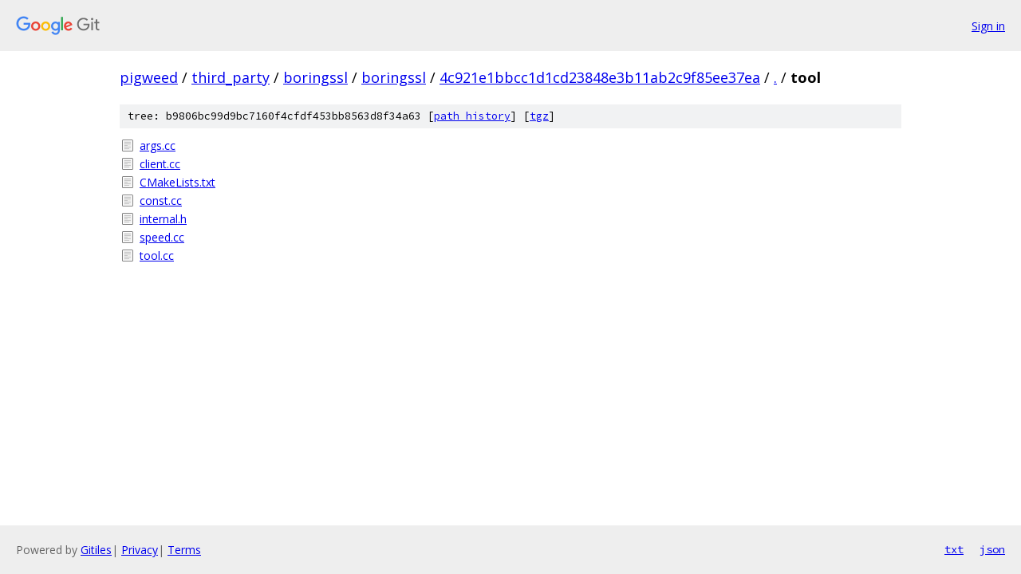

--- FILE ---
content_type: text/html; charset=utf-8
request_url: https://pigweed.googlesource.com/third_party/boringssl/boringssl/+/4c921e1bbcc1d1cd23848e3b11ab2c9f85ee37ea/tool/
body_size: 789
content:
<!DOCTYPE html><html lang="en"><head><meta charset="utf-8"><meta name="viewport" content="width=device-width, initial-scale=1"><title>tool - third_party/boringssl/boringssl - Git at Google</title><link rel="stylesheet" type="text/css" href="/+static/base.css"><!-- default customHeadTagPart --></head><body class="Site"><header class="Site-header"><div class="Header"><a class="Header-image" href="/"><img src="//www.gstatic.com/images/branding/lockups/2x/lockup_git_color_108x24dp.png" width="108" height="24" alt="Google Git"></a><div class="Header-menu"> <a class="Header-menuItem" href="https://accounts.google.com/AccountChooser?faa=1&amp;continue=https://pigweed.googlesource.com/login/third_party/boringssl/boringssl/%2B/4c921e1bbcc1d1cd23848e3b11ab2c9f85ee37ea/tool">Sign in</a> </div></div></header><div class="Site-content"><div class="Container "><div class="Breadcrumbs"><a class="Breadcrumbs-crumb" href="/?format=HTML">pigweed</a> / <a class="Breadcrumbs-crumb" href="/third_party/">third_party</a> / <a class="Breadcrumbs-crumb" href="/third_party/boringssl/">boringssl</a> / <a class="Breadcrumbs-crumb" href="/third_party/boringssl/boringssl/">boringssl</a> / <a class="Breadcrumbs-crumb" href="/third_party/boringssl/boringssl/+/4c921e1bbcc1d1cd23848e3b11ab2c9f85ee37ea">4c921e1bbcc1d1cd23848e3b11ab2c9f85ee37ea</a> / <a class="Breadcrumbs-crumb" href="/third_party/boringssl/boringssl/+/4c921e1bbcc1d1cd23848e3b11ab2c9f85ee37ea/">.</a> / <span class="Breadcrumbs-crumb">tool</span></div><div class="TreeDetail"><div class="u-sha1 u-monospace TreeDetail-sha1">tree: b9806bc99d9bc7160f4cfdf453bb8563d8f34a63 [<a href="/third_party/boringssl/boringssl/+log/4c921e1bbcc1d1cd23848e3b11ab2c9f85ee37ea/tool">path history</a>] <span>[<a href="/third_party/boringssl/boringssl/+archive/4c921e1bbcc1d1cd23848e3b11ab2c9f85ee37ea/tool.tar.gz">tgz</a>]</span></div><ol class="FileList"><li class="FileList-item FileList-item--regularFile" title="Regular file - args.cc"><a class="FileList-itemLink" href="/third_party/boringssl/boringssl/+/4c921e1bbcc1d1cd23848e3b11ab2c9f85ee37ea/tool/args.cc">args.cc</a></li><li class="FileList-item FileList-item--regularFile" title="Regular file - client.cc"><a class="FileList-itemLink" href="/third_party/boringssl/boringssl/+/4c921e1bbcc1d1cd23848e3b11ab2c9f85ee37ea/tool/client.cc">client.cc</a></li><li class="FileList-item FileList-item--regularFile" title="Regular file - CMakeLists.txt"><a class="FileList-itemLink" href="/third_party/boringssl/boringssl/+/4c921e1bbcc1d1cd23848e3b11ab2c9f85ee37ea/tool/CMakeLists.txt">CMakeLists.txt</a></li><li class="FileList-item FileList-item--regularFile" title="Regular file - const.cc"><a class="FileList-itemLink" href="/third_party/boringssl/boringssl/+/4c921e1bbcc1d1cd23848e3b11ab2c9f85ee37ea/tool/const.cc">const.cc</a></li><li class="FileList-item FileList-item--regularFile" title="Regular file - internal.h"><a class="FileList-itemLink" href="/third_party/boringssl/boringssl/+/4c921e1bbcc1d1cd23848e3b11ab2c9f85ee37ea/tool/internal.h">internal.h</a></li><li class="FileList-item FileList-item--regularFile" title="Regular file - speed.cc"><a class="FileList-itemLink" href="/third_party/boringssl/boringssl/+/4c921e1bbcc1d1cd23848e3b11ab2c9f85ee37ea/tool/speed.cc">speed.cc</a></li><li class="FileList-item FileList-item--regularFile" title="Regular file - tool.cc"><a class="FileList-itemLink" href="/third_party/boringssl/boringssl/+/4c921e1bbcc1d1cd23848e3b11ab2c9f85ee37ea/tool/tool.cc">tool.cc</a></li></ol></div></div> <!-- Container --></div> <!-- Site-content --><footer class="Site-footer"><div class="Footer"><span class="Footer-poweredBy">Powered by <a href="https://gerrit.googlesource.com/gitiles/">Gitiles</a>| <a href="https://policies.google.com/privacy">Privacy</a>| <a href="https://policies.google.com/terms">Terms</a></span><span class="Footer-formats"><a class="u-monospace Footer-formatsItem" href="?format=TEXT">txt</a> <a class="u-monospace Footer-formatsItem" href="?format=JSON">json</a></span></div></footer></body></html>